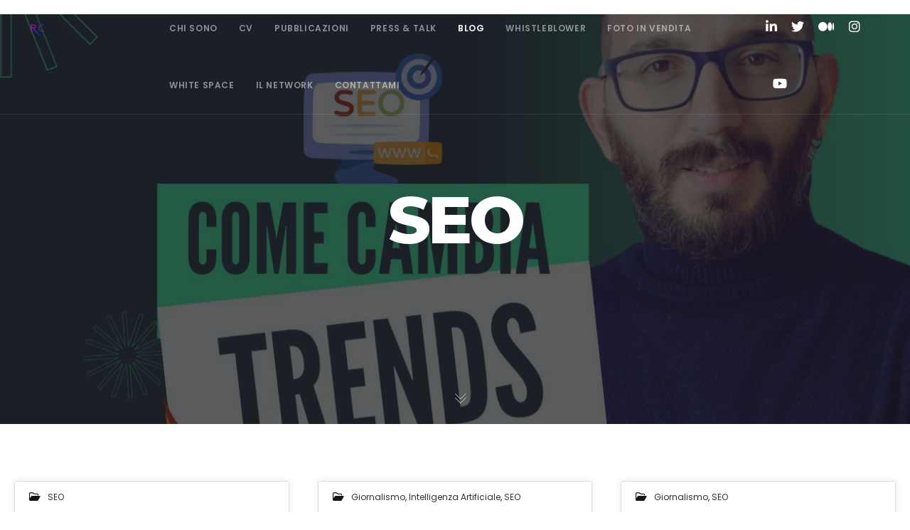

--- FILE ---
content_type: text/html; charset=utf-8
request_url: https://www.google.com/recaptcha/api2/aframe
body_size: 266
content:
<!DOCTYPE HTML><html><head><meta http-equiv="content-type" content="text/html; charset=UTF-8"></head><body><script nonce="C57PRNfmd27NM6ueeq3I6g">/** Anti-fraud and anti-abuse applications only. See google.com/recaptcha */ try{var clients={'sodar':'https://pagead2.googlesyndication.com/pagead/sodar?'};window.addEventListener("message",function(a){try{if(a.source===window.parent){var b=JSON.parse(a.data);var c=clients[b['id']];if(c){var d=document.createElement('img');d.src=c+b['params']+'&rc='+(localStorage.getItem("rc::a")?sessionStorage.getItem("rc::b"):"");window.document.body.appendChild(d);sessionStorage.setItem("rc::e",parseInt(sessionStorage.getItem("rc::e")||0)+1);localStorage.setItem("rc::h",'1766658889691');}}}catch(b){}});window.parent.postMessage("_grecaptcha_ready", "*");}catch(b){}</script></body></html>